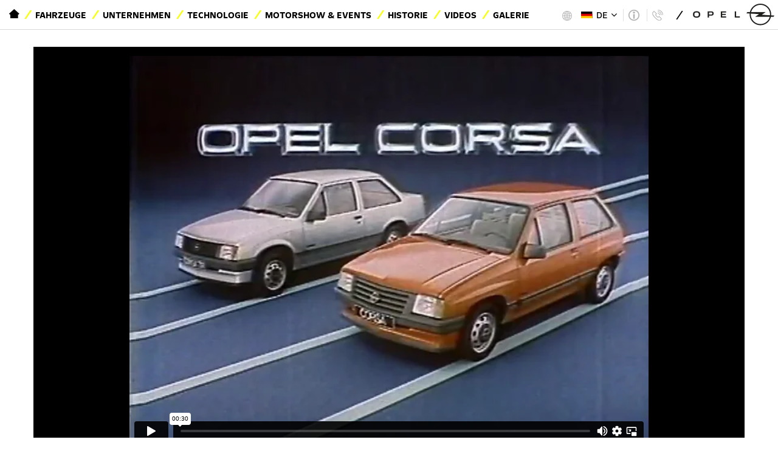

--- FILE ---
content_type: text/html; charset=UTF-8
request_url: https://www.opel-tv-footage.com/v/Corsa%20A%20-%20Launch%201983?c=27
body_size: 7107
content:
<!DOCTYPE html>
<html lang="de">
<head>
<meta charset="utf-8">
<meta http-equiv="X-UA-Compatible" content="IE=edge">
<meta name="viewport" content="width=device-width, initial-scale=1">
<link rel="shortcut icon" href="/favicon.ico">
<title>Corsa A  — Opel Video Portal</title>
<!--[if lt IE 9]>
	<script src="https://oss.maxcdn.com/html5shiv/3.7.3/html5shiv.min.js"></script>
	<script src="https://oss.maxcdn.com/respond/1.4.2/respond.min.js"></script>
<![endif]-->
<link href="/lib/bootstrap.min.css?v=3" rel="stylesheet">
<link href="/style.css?v=7" rel="stylesheet">
</head>
<body>
	<a id="top"></a>
<div id="toolbar">
<div class="container">
<div class="toolbar-left">
<nav>
<div id="navbar" class="collapse navbar-collapse">
<ul class="nav navbar-nav">
<li class="home-nav">
<a href="/" class="home-link">
<span class="sr-only">Startseite</span><span class="opel-icon icon-home-negative"></span></a>
</li>
<li><a href="http://media.opel.de/content/media/de/de/opel/vehicles.html">Fahrzeuge</a></li>
<li><a href="https://de-media.opel.com/de/taxonomy/term/4424">Unternehmen</a></li>
<li><a href="https://de-media.opel.com/de/taxonomy/term/5789">Technologie</a></li>
<li><a href="https://de-media.opel.com/de/taxonomy/term/4473">Motorshow &amp; Events</a></li>
<li><a href="https://de-media.opel.com/de/taxonomy/term/6091">Historie</a></li>
<li class="active"><a href="">Videos</a></li>
<li><a href="https://de-media.opel.com/de/psa_dam/noterm/AC/view_gallery_page/0/pag/0">Galerie</a></li>
</ul>
<a href="https://de-media.opel.com/" class="navbar-brand">
<img alt="Opel" src="/img/logo21.jpg">
</a>
</div>
</nav>
</div>
<div class="toolbar-right">
<div class="region-menu">
<a href="?action=locale_select"><img src="/img/globe.png" alt="Region" width="20" height="20">
<span>Deutschland</span>
</a>
</div>
<div class="language-menu">
	<span class="current"><img src="/img/de.svg" alt="" height="11"> DE</span>
<ul>
<li><a href="?action=set_locale&amp;id=1"><img src="/img/de.svg" alt="" height="11"> DE</a></li>
<li><a href="?action=set_locale&amp;id=2"><img src="/img/en.svg" alt="" height="11"> EN</a></li>
</ul>
</div>
<div class="info-menu">
	<a class="legal" href="https://de-media.opel.com/de/impressum-datenschutz-und-cookierichtlinie"><span>Impressum | Datenschutz und Cookierichtlinie</span></a>
	<a class="info" href="https://int-media.opel.com/en/contacts-list"><span>Contact Press</span></a>
</div>
<a href="https://de-media.opel.com/" class="navbar-brand">
<img alt="Opel" src="/img/logo21.jpg">
</a>
</div>
</div>
</div>
<div id="titlebar">
<div class="container">
<button type="button" class="navbar-toggle collapsed" data-toggle="collapse" data-target="#mobile-menu" aria-expanded="false" aria-controls="navbar">
<span class="sr-only">Navigation anzeigen</span>
<span class="burger-bars"></span>
</button>
<a href="https://de-media.opel.com/" class="navbar-brand">
<img alt="Opel" src="/img/logo21.jpg">
</a>
<form class="navbar-form navbar-right" action="/" method="GET">
	<div class="form-group">
		<div class="input-group input-group-sm">
			<span class="input-group-btn">
				<button class="btn btn-default" type="submit"><img alt="Go" src="/img/search.png"></button>
			</span>
			<input class="form-control" type="search" name="q" placeholder="Video-Suche">
		</div>
	</div>
</form>
<h1>Pressroom</h1>
</div>
</div>
<div id="mobile-menu" class="collapse">
<div class="mobile-menu-head">
<a href="/" class="home-link">
<span class="sr-only">Startseite</span><span class="opel-icon icon-home-negative"></span></a>
<button class="close-navbar" data-toggle="collapse" data-target="#mobile-menu"><span class="sr-only">Menü schließen</span><span class="opel-icon icon-close"></span></button>
</div>
<div class="info-menu">
	<a class="legal" href="https://de-media.opel.com/de/impressum-datenschutz-und-cookierichtlinie"><span>Impressum | Datenschutz und Cookierichtlinie</span></a>
	<a class="info" href="https://int-media.opel.com/en/contacts-list"><span>Contact Press</span></a>
</div>
<ul class="nav navbar-nav">
<li class="home-nav">
<a href="/" class="home-link">
<span class="sr-only">Startseite</span><span class="opel-icon icon-home-negative"></span></a>
</li>
<li><a href="http://media.opel.de/content/media/de/de/opel/vehicles.html">Fahrzeuge</a></li>
<li><a href="https://de-media.opel.com/de/taxonomy/term/4424">Unternehmen</a></li>
<li><a href="https://de-media.opel.com/de/taxonomy/term/5789">Technologie</a></li>
<li><a href="https://de-media.opel.com/de/taxonomy/term/4473">Motorshow &amp; Events</a></li>
<li><a href="https://de-media.opel.com/de/taxonomy/term/6091">Historie</a></li>
<li class="active"><a href="">Videos</a></li>
<li><a href="https://de-media.opel.com/de/psa_dam/noterm/AC/view_gallery_page/0/pag/0">Galerie</a></li>
</ul>
<div class="region-menu">
<a href="?action=locale_select"><img src="/img/globe.png" alt="Region" width="20" height="20">
<span>Deutschland</span>
</a>
</div>
</div>
<div id="content" class="container">
<div id="banner">
	<div class="row">
		<div class="col-md-12">
			<div class="video_frame">
<div class="embed-responsive embed-responsive-16by9">
	<iframe id="player" class="embed-responsive-item" src="https://player.vimeo.com/video/23584582" webkitallowfullscreen mozallowfullscreen allowfullscreen></iframe>
</div>
			</div>
			<div class="video_description">
<h2>Corsa A - Launch 1983</h2>
<div class="dl-area">
 <a href="/dl/2641/Corsa%20A%20.mov">Download MOV <span>(249,88 MB)</span></a> <a href="/dl/2646/Corsa%20A%20.mp4">Download MP4 <span>(3,94 MB)</span></a></div>
			</div>
		</div>
	</div>
</div>
<div id="breadcrumb">
<ol itemscope itemtype="http://schema.org/BreadcrumbList" class="breadcrumb">
<li itemscope itemtype="http://schema.org/ListItem" itemprop="itemListElement"><a itemscope itemtype="http://schema.org/Thing" itemprop="item" href="."><span itemprop="name">Home</span></a></li>
<li><a href="."><span itemprop="name">Home</span></a></li>
<li itemscope itemtype="http://schema.org/ListItem" itemprop="itemListElement"><a itemscope itemtype="http://schema.org/Thing" itemprop="item" href="/?c=26"><span itemprop="name">Historie</span></a></li>
<li itemscope itemtype="http://schema.org/ListItem" itemprop="itemListElement"><a itemscope itemtype="http://schema.org/Thing" itemprop="item" href="/?c=27"><span itemprop="name">Historische Werbefilme</span></a></li>
</ol>
</div>
<div class="row">
	<div class="col-md-3" id="catnav">
		<nav>
<div id="cattools"><a href="/?i=1&c=27">International</a> | <a href="/?l=1&c=27">Current Site</a></div>
<h2>Videos</h2>
<ul class="nav">
<li><a href="/?c=50">Aktuelle Videos</a></li>
<li><a href="/?c=32"></a></li>
<li class="sub"><a href="/?c=52">Modelle</a>
<ul class="nav">
<li class="sub"><a href="/?c=58">PKW</a>
<ul class="nav">
<li><a href="/?c=64">Astra</a></li>
<li><a href="/?c=95">Astra-e</a></li>
<li><a href="/?c=77">Corsa</a></li>
<li><a href="/?c=87">Corsa-e</a></li>
<li><a href="/?c=96">Frontera</a></li>
<li><a href="/?c=72">Grandland</a></li>
<li><a href="/?c=91">Mokka</a></li>
<li><a href="/?c=86">Zafira Life</a></li>
</ul>
</li>
<li class="sub"><a href="/?c=59">Vans &amp;  Nutzfahrzeuge </a>
<ul class="nav">
<li><a href="/?c=90">Vivaro-e</a></li>
<li><a href="/?c=61">Vivaro</a></li>
<li><a href="/?c=60">Movano</a></li>
</ul>
</li>
</ul>
</li>
<li><a href="/?c=31">Technologie</a></li>
<li class="sub"><a href="/?c=26">Historie</a>
<ul class="nav">
<li><a href="/?c=62">Historische Fahrzeuge</a></li>
<li><a href="/?c=27">Historische Werbefilme</a></li>
</ul>
</li>
<li class="sub"><a href="/?c=54">Messen und Events</a>
<ul class="nav">
<li><a href="/?c=81">Messen</a></li>
<li><a href="/?c=82">Events</a></li>
</ul>
</li>
<li><a href="/?c=55">Design und Konzepte</a></li>
<li><a href="/?c=56">Motorsport und Sponsoring</a></li>
<li><a href="/?c=57">Unternehmen</a></li>
</ul>
		</nav>
	</div>
	<div class="col-md-9" id="videos">
		<div class="upper listctrl">
<nav aria-label="Page navigation">
<ul class="pagination">
<li class="page-item" title="Anfang"><a class="page-link" href="?p=1&amp;c=27"><span aria-hidden="true">«</span><span class="sr-only">Anfang</span></a></li>
<li class="page-item" title="Vorherige"><a class="page-link" href="?p=1&amp;c=27"><span aria-hidden="true">‹</span><span class="sr-only">Vorherige</span></a></li>
<li class="page-item active"><a class="page-link" href="?p=1&c=27">1</a></li>
<li class="page-item"><a class="page-link" href="?p=2&c=27">2</a></li>
<li class="page-item" title="Nächste"><a class="page-link" href="?p=2&amp;c=27"><span aria-hidden="true">›</span><span class="sr-only">Nächste</span></a></li>
<li class="page-item" title="Letzte"><a class="page-link" href="?p=2&amp;c=27"><span aria-hidden="true">»</span><span class="sr-only">Letzte</span></a></li>
</ul>
</nav>
		</div>
<div class="videos clearfix">
<a class="item" data-id="106" href="/v/Astra%20F%20-%20Babies%201996?c=27" itemprop="video" itemscope itemtype="http://schema.org/VideoObject">
<meta itemprop="description" content="Astra F - Babies 1996">
<meta itemprop="embedURL" content="/?action=video_embed&amp;id=106">
<meta itemprop="uploadDate" content="2018-04-10T23:46:26+0000">
	<div class="pic"><img src="https://i.vimeocdn.com/video/664701743-eff6619accace577cf2e40964f386803a0d8c0504f63d667ec039424850cade0-d_295x166" alt="Astra F - Babies 1996" itemprop="thumbnailURL"></div>
	<div class="title" title="Astra F - Babies 1996" itemprop="name">Astra F</div>
</a>
<a class="item" data-id="107" href="/v/Calibra%201990%202?c=27" itemprop="video" itemscope itemtype="http://schema.org/VideoObject">
<meta itemprop="description" content="Calibra 1990 ">
<meta itemprop="embedURL" content="/?action=video_embed&amp;id=107">
<meta itemprop="uploadDate" content="2018-04-10T23:46:34+0000">
	<div class="pic"><img src="https://i.vimeocdn.com/video/660619828-4186aff6970e83c0c6aa8eb61eaceaa55823af679a60228d7963d9af956dd1e3-d_295x166" alt="Calibra 1990 " itemprop="thumbnailURL"></div>
	<div class="title" title="Calibra 1990 " itemprop="name">Calibra</div>
</a>
<a class="item" data-id="108" href="/v/Calibra%20Turbo%20-%20Designed%20by%20nature%201992?c=27" itemprop="video" itemscope itemtype="http://schema.org/VideoObject">
<meta itemprop="description" content="Calibra Turbo - Designed by nature 1992">
<meta itemprop="embedURL" content="/?action=video_embed&amp;id=108">
<meta itemprop="uploadDate" content="2018-04-10T23:46:47+0000">
	<div class="pic"><img src="https://i.vimeocdn.com/video/660619537-188a14e511649d8ac033e8742d65fb2dfcc77093232f74187ef0d7336e24e0c5-d_295x166" alt="Calibra Turbo - Designed by nature 1992" itemprop="thumbnailURL"></div>
	<div class="title" title="Calibra Turbo - Designed by nature 1992" itemprop="name">Calibra Turbo</div>
</a>
<a class="item" data-id="110" href="/v/Corsa%20A%20-%20Cheeky%20like%20Corsa%201982?c=27" itemprop="video" itemscope itemtype="http://schema.org/VideoObject">
<meta itemprop="description" content="Corsa A - Frech wie Corsa 1982">
<meta itemprop="embedURL" content="/?action=video_embed&amp;id=110">
<meta itemprop="uploadDate" content="2018-04-10T23:46:53+0000">
	<div class="pic"><img src="https://i.vimeocdn.com/video/664701991-8b2731821476c038c3a2470615bbde99d5d49077f276a27df4a333c69f4f0475-d_295x166" alt="Corsa A - Frech wie Corsa 1982" itemprop="thumbnailURL"></div>
	<div class="title" title="Corsa A - Frech wie Corsa 1982" itemprop="name">Corsa A</div>
</a>
<a class="item" data-id="109" href="/v/Corsa%20A%20-%20Launch%201983?c=27" itemprop="video" itemscope itemtype="http://schema.org/VideoObject">
<meta itemprop="description" content="Corsa A - Launch 1983">
<meta itemprop="embedURL" content="/?action=video_embed&amp;id=109">
<meta itemprop="uploadDate" content="2018-04-10T23:46:58+0000">
	<div class="pic"><img src="https://i.vimeocdn.com/video/664702144-c372d7950b9c8b742805ffd2da38fbe70a089e4cba2c86086bca4ebbdae61e93-d_295x166" alt="Corsa A - Launch 1983" itemprop="thumbnailURL"></div>
	<div class="title" title="Corsa A - Launch 1983" itemprop="name">Corsa A </div>
</a>
<a class="item" data-id="111" href="/v/Corsa%20B%20-%20Tree%20and%20Environment%201993?c=27" itemprop="video" itemscope itemtype="http://schema.org/VideoObject">
<meta itemprop="description" content="Corsa B - Baum und Umwelt 1993">
<meta itemprop="embedURL" content="/?action=video_embed&amp;id=111">
<meta itemprop="uploadDate" content="2018-04-10T23:47:05+0000">
	<div class="pic"><img src="https://i.vimeocdn.com/video/660619134-6da87d997f81dbbaa4943e948ed4a692ca0ab3106dfce23b4784725b3f059683-d_295x166" alt="Corsa B - Baum und Umwelt 1993" itemprop="thumbnailURL"></div>
	<div class="title" title="Corsa B - Baum und Umwelt 1993" itemprop="name">Corsa B</div>
</a>
<a class="item" data-id="124" href="/v/GT%20-%20%20Fat%20Man%20doesn%27t%20fit%20in%201969?c=27" itemprop="video" itemscope itemtype="http://schema.org/VideoObject">
<meta itemprop="description" content="GT - Dicker Mann passt nicht hinein 1969">
<meta itemprop="embedURL" content="/?action=video_embed&amp;id=124">
<meta itemprop="uploadDate" content="2018-04-10T14:09:48+0000">
	<div class="pic"><img src="https://i.vimeocdn.com/video/664702307-2a1af612f17db3757d91d96664015d4474eaf67426946a6c416609022310808b-d_295x166" alt="GT - Dicker Mann passt nicht hinein 1969" itemprop="thumbnailURL"></div>
	<div class="title" title="GT - Dicker Mann passt nicht hinein 1969" itemprop="name">GT</div>
</a>
<a class="item" data-id="125" href="/v/Kadett%20A%20test%20drive%201962?c=27" itemprop="video" itemscope itemtype="http://schema.org/VideoObject">
<meta itemprop="description" content="Kadett A Probefahrt 1962">
<meta itemprop="embedURL" content="/?action=video_embed&amp;id=125">
<meta itemprop="uploadDate" content="2018-04-10T23:47:13+0000">
	<div class="pic"><img src="https://i.vimeocdn.com/video/664702637-4677da51bf09ad2f780cac9219cd38d4e2c43a27bc8bce21021b5599127d2e4c-d_295x166" alt="Kadett A Probefahrt 1962" itemprop="thumbnailURL"></div>
	<div class="title" title="Kadett A Probefahrt 1962" itemprop="name">Kadett A</div>
</a>
<a class="item" data-id="255" href="/v/Kadett%20B%20-%201971?c=27" itemprop="video" itemscope itemtype="http://schema.org/VideoObject">
<meta itemprop="description" content="Kadett B - 1971">
<meta itemprop="embedURL" content="/?action=video_embed&amp;id=255">
<meta itemprop="uploadDate" content="2018-12-04T00:00:00+0000">
	<div class="pic"><img src="https://i.vimeocdn.com/video/743594516-ffa1c41320a424e1dae0f209c30ce0131e31c169f3266cab7976e1b9a5270a72-d_295x166" alt="Kadett B - 1971" itemprop="thumbnailURL"></div>
	<div class="title" title="Kadett B - 1971" itemprop="name">Kadett B</div>
</a>
<a class="item" data-id="132" href="/v/Kadett%20C%20Coupe%201976%202?c=27" itemprop="video" itemscope itemtype="http://schema.org/VideoObject">
<meta itemprop="description" content=" Kadett C Coupe 1976">
<meta itemprop="embedURL" content="/?action=video_embed&amp;id=132">
<meta itemprop="uploadDate" content="2018-04-10T23:47:19+0000">
	<div class="pic"><img src="https://i.vimeocdn.com/video/664702894-6b8d327f3e1e34a43e1d1ba3ed51dd8c6aec162ad74431c4b852d09582074e68-d_295x166" alt=" Kadett C Coupe 1976" itemprop="thumbnailURL"></div>
	<div class="title" title=" Kadett C Coupe 1976" itemprop="name"> Kadett C</div>
</a>
<a class="item" data-id="131" href="/v/Kadett%20C%20GTE%201976?c=27" itemprop="video" itemscope itemtype="http://schema.org/VideoObject">
<meta itemprop="description" content=" Kadett C GTE 1976">
<meta itemprop="embedURL" content="/?action=video_embed&amp;id=131">
<meta itemprop="uploadDate" content="2018-04-10T23:47:26+0000">
	<div class="pic"><img src="https://i.vimeocdn.com/video/664706701-c0320f84a0dc18b2ffd9ffa24a176263cd9ca73cc89bee3930d55ffc95fab669-d_295x166" alt=" Kadett C GTE 1976" itemprop="thumbnailURL"></div>
	<div class="title" title=" Kadett C GTE 1976" itemprop="name">Kadett C</div>
</a>
<a class="item" data-id="133" href="/v/Kadett%20D%20-%20There%20are%20moments%20when%20ideas%20become%20reality%201979?c=27" itemprop="video" itemscope itemtype="http://schema.org/VideoObject">
<meta itemprop="description" content="Kadett D - Es gibt Momente da werden Ideen Wirklichkeit 1979">
<meta itemprop="embedURL" content="/?action=video_embed&amp;id=133">
<meta itemprop="uploadDate" content="2018-04-10T23:47:32+0000">
	<div class="pic"><img src="https://i.vimeocdn.com/video/664706905-e09015670303b6e6eeaf8da9794252eab347986a5667881102fea57ae127f531-d_295x166" alt="Kadett D - Es gibt Momente da werden Ideen Wirklichkeit 1979" itemprop="thumbnailURL"></div>
	<div class="title" title="Kadett D - Es gibt Momente da werden Ideen Wirklichkeit 1979" itemprop="name">Kadett D</div>
</a>
<a class="item" data-id="134" href="/v/Kadett%20E%20-%20The%20new%20Kadett%20GSI%201984?c=27" itemprop="video" itemscope itemtype="http://schema.org/VideoObject">
<meta itemprop="description" content="Kadett E - Der neue Kadett GSI 1984">
<meta itemprop="embedURL" content="/?action=video_embed&amp;id=134">
<meta itemprop="uploadDate" content="2018-04-10T23:47:37+0000">
	<div class="pic"><img src="https://i.vimeocdn.com/video/664707192-15ae67fb0aabcea2c7e4ccfd192eb17a55fd3f926012deca182d15d88f0170f7-d_295x166" alt="Kadett E - Der neue Kadett GSI 1984" itemprop="thumbnailURL"></div>
	<div class="title" title="Kadett E - Der neue Kadett GSI 1984" itemprop="name">Kadett E</div>
</a>
<a class="item" data-id="135" href="/v/Kadett%20E%20-%20The%20new%20Kadett%20notchback%201984%202?c=27" itemprop="video" itemscope itemtype="http://schema.org/VideoObject">
<meta itemprop="description" content="Kadett E - Der neue Kadett Stufenheck 1984">
<meta itemprop="embedURL" content="/?action=video_embed&amp;id=135">
<meta itemprop="uploadDate" content="2018-04-10T23:47:43+0000">
	<div class="pic"><img src="https://i.vimeocdn.com/video/664707324-c3c1ccdce1e0585894130a8dc7329b625f7377fec87bb9cbe6bc1f1009997608-d_295x166" alt="Kadett E - Der neue Kadett Stufenheck 1984" itemprop="thumbnailURL"></div>
	<div class="title" title="Kadett E - Der neue Kadett Stufenheck 1984" itemprop="name">Kadett E</div>
</a>
<a class="item" data-id="136" href="/v/Kadett%20E%20Caravan%203?c=27" itemprop="video" itemscope itemtype="http://schema.org/VideoObject">
<meta itemprop="description" content="Kadett E Caravan">
<meta itemprop="embedURL" content="/?action=video_embed&amp;id=136">
<meta itemprop="uploadDate" content="2018-04-10T23:47:48+0000">
	<div class="pic"><img src="https://i.vimeocdn.com/video/664707499-8a7de35215b6aaeef2edf0ad182d45a1cac35502401c3ea5ad8beff2d929a03b-d_295x166" alt="Kadett E Caravan" itemprop="thumbnailURL"></div>
	<div class="title" title="Kadett E Caravan" itemprop="name">Kadett E</div>
</a>
<a class="item" data-id="123" href="/v/Kapitaen%20-%20Cartoon%20character%20drives%20imaginary%20car%201958?c=27" itemprop="video" itemscope itemtype="http://schema.org/VideoObject">
<meta itemprop="description" content="Kapitän - Zeichentrickfigur fährt imaginären Wagen 1958">
<meta itemprop="embedURL" content="/?action=video_embed&amp;id=123">
<meta itemprop="uploadDate" content="2018-04-10T23:47:54+0000">
	<div class="pic"><img src="https://i.vimeocdn.com/video/664707629-8afbfbf06f32eed71d37496d809002b31f73b135c476e027ca797ee8b7d5e7b3-d_295x166" alt="Kapitän - Zeichentrickfigur fährt imaginären Wagen 1958" itemprop="thumbnailURL"></div>
	<div class="title" title="Kapitän - Zeichentrickfigur fährt imaginären Wagen 1958" itemprop="name">Kapitän</div>
</a>
<a class="item" data-id="147" href="/v/Manta%20A%20-%20Journalists%20about%20Manta%201971?c=27" itemprop="video" itemscope itemtype="http://schema.org/VideoObject">
<meta itemprop="description" content="Manta A - Fachjournalisten über Manta 1971">
<meta itemprop="embedURL" content="/?action=video_embed&amp;id=147">
<meta itemprop="uploadDate" content="2018-04-10T23:48:01+0000">
	<div class="pic"><img src="https://i.vimeocdn.com/video/664707754-592f7f8c7e1ab0062e21e120f054488108e97ba36dafb4ddef424d019e62d4f0-d_295x166" alt="Manta A - Fachjournalisten über Manta 1971" itemprop="thumbnailURL"></div>
	<div class="title" title="Manta A - Fachjournalisten über Manta 1971" itemprop="name">Manta A</div>
</a>
<a class="item" data-id="146" href="/v/Manta%20B%20-%20Desert%20race%20with%20cheetah%201976%202?c=27" itemprop="video" itemscope itemtype="http://schema.org/VideoObject">
<meta itemprop="description" content="Manta B - Wueste Wettrennen mit Gepard 1976">
<meta itemprop="embedURL" content="/?action=video_embed&amp;id=146">
<meta itemprop="uploadDate" content="2018-04-10T23:48:06+0000">
	<div class="pic"><img src="https://i.vimeocdn.com/video/664707992-9c57d1984fe5d687ae0e466a6747bb4a402459c1ffc421134711486bcf9e4e72-d_295x166" alt="Manta B - Wueste Wettrennen mit Gepard 1976" itemprop="thumbnailURL"></div>
	<div class="title" title="Manta B - Wueste Wettrennen mit Gepard 1976" itemprop="name">Manta B</div>
</a>
<a class="item" data-id="115" href="/v/Manta%20B%20-%20Night%20trip%201975?c=27" itemprop="video" itemscope itemtype="http://schema.org/VideoObject">
<meta itemprop="description" content="Manta B - Nachtfahrt 1975">
<meta itemprop="embedURL" content="/?action=video_embed&amp;id=115">
<meta itemprop="uploadDate" content="2018-04-10T23:48:13+0000">
	<div class="pic"><img src="https://i.vimeocdn.com/video/664708822-7d223a3297ccb4d3eb7cbf1b4489968fe17383eb18bedad1c0ffd837837e6d12-d_295x166" alt="Manta B - Nachtfahrt 1975" itemprop="thumbnailURL"></div>
	<div class="title" title="Manta B - Nachtfahrt 1975" itemprop="name">Manta B</div>
</a>
<a class="item" data-id="112" href="/v/Omega%20A%20-%20Eventful%20ride%201986?c=27" itemprop="video" itemscope itemtype="http://schema.org/VideoObject">
<meta itemprop="description" content="Omega A - Ereignisreiche Fahrt 1986">
<meta itemprop="embedURL" content="/?action=video_embed&amp;id=112">
<meta itemprop="uploadDate" content="2018-04-10T23:48:19+0000">
	<div class="pic"><img src="https://i.vimeocdn.com/video/664708950-6cf90f1cf6337dd9da8ab94ac055c7b1fa6062db7e2cff9ca3d8eff79489b88b-d_295x166" alt="Omega A - Ereignisreiche Fahrt 1986" itemprop="thumbnailURL"></div>
	<div class="title" title="Omega A - Ereignisreiche Fahrt 1986" itemprop="name">Omega A</div>
</a>
<a class="item" data-id="114" href="/v/Omega%20B%201994?c=27" itemprop="video" itemscope itemtype="http://schema.org/VideoObject">
<meta itemprop="description" content="Omega B 1994 ">
<meta itemprop="embedURL" content="/?action=video_embed&amp;id=114">
<meta itemprop="uploadDate" content="2018-04-10T23:48:26+0000">
	<div class="pic"><img src="https://i.vimeocdn.com/video/660615245-4fb40085c73bd15107c3ac913a7a0670697e3f6f02829e240726cedff826aa78-d_295x166" alt="Omega B 1994 " itemprop="thumbnailURL"></div>
	<div class="title" title="Omega B 1994 " itemprop="name">Omega B</div>
</a>
<a class="item" data-id="119" href="/v/Rekord%20C%20-%20Country%20trip%20in%20Rekord%201966?c=27" itemprop="video" itemscope itemtype="http://schema.org/VideoObject">
<meta itemprop="description" content="Rekord C - Überlandfahrt im Rekord 1966">
<meta itemprop="embedURL" content="/?action=video_embed&amp;id=119">
<meta itemprop="uploadDate" content="2018-04-10T23:48:31+0000">
	<div class="pic"><img src="https://i.vimeocdn.com/video/664709120-6e30c212fca3dac7152336971edee3a01d58528934d889cf0c69e07b02737e72-d_295x166" alt="Rekord C - Überlandfahrt im Rekord 1966" itemprop="thumbnailURL"></div>
	<div class="title" title="Rekord C - Überlandfahrt im Rekord 1966" itemprop="name">Rekord C</div>
</a>
<a class="item" data-id="224" href="/v/Rekord%20C%20-%20Covering%201967%202?c=27" itemprop="video" itemscope itemtype="http://schema.org/VideoObject">
<meta itemprop="description" content="Rekord C - Verhuellung 1967">
<meta itemprop="embedURL" content="/?action=video_embed&amp;id=224">
<meta itemprop="uploadDate" content="2018-05-17T00:00:00+0000">
	<div class="pic"><img src="https://i.vimeocdn.com/video/701466269-b4b2cd97f3149019872ff0f8bdb6497c6db4c5bbb6d036e03c0b119ca1638dd6-d_295x166" alt="Rekord C - Verhuellung 1967" itemprop="thumbnailURL"></div>
	<div class="title" title="Rekord C - Verhuellung 1967" itemprop="name">Rekord C</div>
</a>
<a class="item" data-id="120" href="/v/Rekord%20D%20-%20next%20Generation%201972?c=27" itemprop="video" itemscope itemtype="http://schema.org/VideoObject">
<meta itemprop="description" content="Rekord D - Die neue Generation 1972">
<meta itemprop="embedURL" content="/?action=video_embed&amp;id=120">
<meta itemprop="uploadDate" content="2018-04-10T23:48:38+0000">
	<div class="pic"><img src="https://i.vimeocdn.com/video/664709278-19200c3f99acbb7c6c9332ec3fbfa05f9bd4d98a97245f166cfc900957679489-d_295x166" alt="Rekord D - Die neue Generation 1972" itemprop="thumbnailURL"></div>
	<div class="title" title="Rekord D - Die neue Generation 1972" itemprop="name">Rekord D</div>
</a>
<a class="item" data-id="121" href="/v/Rekord%20D%20-%20Country%20comparison%201973?c=27" itemprop="video" itemscope itemtype="http://schema.org/VideoObject">
<meta itemprop="description" content=" Rekord D - Ländervergleich 1973">
<meta itemprop="embedURL" content="/?action=video_embed&amp;id=121">
<meta itemprop="uploadDate" content="2018-04-10T23:48:45+0000">
	<div class="pic"><img src="https://i.vimeocdn.com/video/664709420-8940e7b21fa3ee7508be8945f9b5201a7f4a4dacae57b70cf904a74d04e689b3-d_295x166" alt=" Rekord D - Ländervergleich 1973" itemprop="thumbnailURL"></div>
	<div class="title" title=" Rekord D - Ländervergleich 1973" itemprop="name"> Rekord D</div>
</a>
</div>
		<div class="lower listctrl">
<span class="summary">1 – 25 von 44 Videos</span><nav aria-label="Page navigation">
<ul class="pagination">
<li class="page-item" title="Anfang"><a class="page-link" href="?p=1&amp;c=27"><span aria-hidden="true">«</span><span class="sr-only">Anfang</span></a></li>
<li class="page-item" title="Vorherige"><a class="page-link" href="?p=1&amp;c=27"><span aria-hidden="true">‹</span><span class="sr-only">Vorherige</span></a></li>
<li class="page-item active"><a class="page-link" href="?p=1&c=27">1</a></li>
<li class="page-item"><a class="page-link" href="?p=2&c=27">2</a></li>
<li class="page-item" title="Nächste"><a class="page-link" href="?p=2&amp;c=27"><span aria-hidden="true">›</span><span class="sr-only">Nächste</span></a></li>
<li class="page-item" title="Letzte"><a class="page-link" href="?p=2&amp;c=27"><span aria-hidden="true">»</span><span class="sr-only">Letzte</span></a></li>
</ul>
</nav>
		</div>
	</div>
</div>
</div>
<footer id="footer">
<div id="social">
<span>Opel auf</span>
<ul>
<li><a href="https://www.instagram.com/opel.deutschland/" target="_blank"><i class="opel-icon opel-icon-sm icon-sm-insta" alt="Instagram" title="Instagram"></i></a></li>
<li><a href="https://www.facebook.com/OpelDE/" target="_blank"><i class="opel-icon opel-icon-sm icon-sm-facebook" alt="Facebook" title="Facebook"></i></a></li>
<li><a href="https://twitter.com/opel" target="_blank"><i class="opel-icon opel-icon-sm icon-sm-twitter" alt="Twitter" title="Twitter"></i></a></li>
<li><a href="https://www.youtube.com/user/opelDE" target="_blank"><i class="opel-icon opel-icon-sm icon-sm-youtube" alt="YouTube" title="YouTube"></i></a></li>
<li><a href="https://www.flickr.com/photos/opelblog/" target="_blank"><i class="opel-icon opel-icon-sm icon-sm-flickr" alt="Flickr" title="Flickr"></i></a></li>
</ul>
</div>
<div id="legal">
<span style="float: left;"><a href="https://creativecommons.org/licenses/by-nc/4.0/deed.de" target="_blank"><i class="fa fa-creative-commons"></i> Creative Commons</a></span>
<span>© Opel 2020</span>
<a href="http://www.opel.de/tools/impressum.html">Impressum</a>
<a href="http://www.opel.de/tools/datenschutz.html">Datenschutzhinweis</a>
<a href="http://www.opel.de/tools/rechtliche-hinweise.html">Rechtliche Hinweise</a>
	</div>
</footer>
<link href="/lib/font-awesome.min.css" rel="stylesheet">
<link href="/fonts.css?v=2" rel="stylesheet">
<script src="/lib/jquery.min.js"></script>
<script src="/lib/bootstrap.min.js"></script>
<script src="/script.js"></script>
<script async src="https://www.googletagmanager.com/gtag/js?id=UA-106973156-1"></script>
<script>
window.dataLayer = window.dataLayer || [];
function gtag(){dataLayer.push(arguments)};
gtag('js', new Date());
gtag('config', 'UA-106973156-1');
</script>
<script type="text/javascript" defer="defer" src="https://extend.vimeocdn.com/ga/5772132.js"></script>
<div id="blinds">
<div class="panel panel-default">
<div class="panel-heading clearfix">
</div>
<div class="panel-body">
</div>
<div class="panel-footer">
</div>
</div>
</div>
<script src="/lib/history.js"></script>
<script src="/frontend.js"></script>
<link href="/frontend.css?v=3" rel="stylesheet">
<script type="application/ld+json">
{
	"@context": "http://schema.org",
	"@type": "WebSite",
	"url": "http://www.opel-tv-footage.com/","video": {"@type": "VideoObject","url": "/v/Corsa%20A%20-%20Launch%201983","embedUrl": "/?action=video_embed&amp;id=109","uploadDate": "2018-04-10T23:46:58+0000","thumbnailUrl": "https://i.vimeocdn.com/video/664702144-c372d7950b9c8b742805ffd2da38fbe70a089e4cba2c86086bca4ebbdae61e93-d_295x166","name": "Corsa A - Launch 1983","alternateName": "Corsa A ","description": "Corsa A - Launch 1983 - ","interactionStatistic": [{"@type": "InteractionCounter","interactionType": "http://schema.org/WatchAction","userInteractionCount": 2690},{"@type": "InteractionCounter","interactionType": "http://schema.org/DownloadAction","userInteractionCount": 1206}]},
	"potentialAction": {
		"@type": "SearchAction",
		"target": "http://www.opel-tv-footage.com/?q={search_term_string}",
		"query-input": "required name=search_term_string"
	}
}
</script>
</body>
</html>


--- FILE ---
content_type: text/html; charset=UTF-8
request_url: https://player.vimeo.com/video/23584582
body_size: 6464
content:
<!DOCTYPE html>
<html lang="en">
<head>
  <meta charset="utf-8">
  <meta name="viewport" content="width=device-width,initial-scale=1,user-scalable=yes">
  
  <link rel="canonical" href="https://player.vimeo.com/video/23584582">
  <meta name="googlebot" content="noindex,indexifembedded">
  
  
  <title>Corsa A 1983 - Launch 04März1983 on Vimeo</title>
  <style>
      body, html, .player, .fallback {
          overflow: hidden;
          width: 100%;
          height: 100%;
          margin: 0;
          padding: 0;
      }
      .fallback {
          
              background-color: transparent;
          
      }
      .player.loading { opacity: 0; }
      .fallback iframe {
          position: fixed;
          left: 0;
          top: 0;
          width: 100%;
          height: 100%;
      }
  </style>
  <link rel="modulepreload" href="https://f.vimeocdn.com/p/4.46.25/js/player.module.js" crossorigin="anonymous">
  <link rel="modulepreload" href="https://f.vimeocdn.com/p/4.46.25/js/vendor.module.js" crossorigin="anonymous">
  <link rel="preload" href="https://f.vimeocdn.com/p/4.46.25/css/player.css" as="style">
</head>

<body>


<div class="vp-placeholder">
    <style>
        .vp-placeholder,
        .vp-placeholder-thumb,
        .vp-placeholder-thumb::before,
        .vp-placeholder-thumb::after {
            position: absolute;
            top: 0;
            bottom: 0;
            left: 0;
            right: 0;
        }
        .vp-placeholder {
            visibility: hidden;
            width: 100%;
            max-height: 100%;
            height: calc(480 / 640 * 100vw);
            max-width: calc(640 / 480 * 100vh);
            margin: auto;
        }
        .vp-placeholder-carousel {
            display: none;
            background-color: #000;
            position: absolute;
            left: 0;
            right: 0;
            bottom: -60px;
            height: 60px;
        }
    </style>

    

    
        <style>
            .vp-placeholder-thumb {
                overflow: hidden;
                width: 100%;
                max-height: 100%;
                margin: auto;
            }
            .vp-placeholder-thumb::before,
            .vp-placeholder-thumb::after {
                content: "";
                display: block;
                filter: blur(7px);
                margin: 0;
                background: url(https://i.vimeocdn.com/video/664702144-c372d7950b9c8b742805ffd2da38fbe70a089e4cba2c86086bca4ebbdae61e93-d?mw=80&q=85) 50% 50% / contain no-repeat;
            }
            .vp-placeholder-thumb::before {
                 
                margin: -30px;
            }
        </style>
    

    <div class="vp-placeholder-thumb"></div>
    <div class="vp-placeholder-carousel"></div>
    <script>function placeholderInit(t,h,d,s,n,o){var i=t.querySelector(".vp-placeholder"),v=t.querySelector(".vp-placeholder-thumb");if(h){var p=function(){try{return window.self!==window.top}catch(a){return!0}}(),w=200,y=415,r=60;if(!p&&window.innerWidth>=w&&window.innerWidth<y){i.style.bottom=r+"px",i.style.maxHeight="calc(100vh - "+r+"px)",i.style.maxWidth="calc("+n+" / "+o+" * (100vh - "+r+"px))";var f=t.querySelector(".vp-placeholder-carousel");f.style.display="block"}}if(d){var e=new Image;e.onload=function(){var a=n/o,c=e.width/e.height;if(c<=.95*a||c>=1.05*a){var l=i.getBoundingClientRect(),g=l.right-l.left,b=l.bottom-l.top,m=window.innerWidth/g*100,x=window.innerHeight/b*100;v.style.height="calc("+e.height+" / "+e.width+" * "+m+"vw)",v.style.maxWidth="calc("+e.width+" / "+e.height+" * "+x+"vh)"}i.style.visibility="visible"},e.src=s}else i.style.visibility="visible"}
</script>
    <script>placeholderInit(document,  false ,  true , "https://i.vimeocdn.com/video/664702144-c372d7950b9c8b742805ffd2da38fbe70a089e4cba2c86086bca4ebbdae61e93-d?mw=80\u0026q=85",  640 ,  480 );</script>
</div>

<div id="player" class="player"></div>
<script>window.playerConfig = {"cdn_url":"https://f.vimeocdn.com","vimeo_api_url":"api.vimeo.com","request":{"files":{"dash":{"cdns":{"akfire_interconnect_quic":{"avc_url":"https://vod-adaptive-ak.vimeocdn.com/exp=1769701552~acl=%2F245dc143-a264-4b55-99a9-a236ccb84ed8%2Fpsid%3Dfc74b77068e5fe795e7922acfba1b66f9c4949bcaa967974846b9748240850bc%2F%2A~hmac=df227a9cbca82966747b1cd67b135b9c3041abb1aff763af3cb0139b5c88d5cc/245dc143-a264-4b55-99a9-a236ccb84ed8/psid=fc74b77068e5fe795e7922acfba1b66f9c4949bcaa967974846b9748240850bc/v2/playlist/av/primary/playlist.json?omit=av1-hevc\u0026pathsig=8c953e4f~6VgFxnQBzZeLmacNOJdWnFWqyizslhHqHnyFFVDk1xM\u0026r=dXM%3D\u0026rh=2de7cm","origin":"gcs","url":"https://vod-adaptive-ak.vimeocdn.com/exp=1769701552~acl=%2F245dc143-a264-4b55-99a9-a236ccb84ed8%2Fpsid%3Dfc74b77068e5fe795e7922acfba1b66f9c4949bcaa967974846b9748240850bc%2F%2A~hmac=df227a9cbca82966747b1cd67b135b9c3041abb1aff763af3cb0139b5c88d5cc/245dc143-a264-4b55-99a9-a236ccb84ed8/psid=fc74b77068e5fe795e7922acfba1b66f9c4949bcaa967974846b9748240850bc/v2/playlist/av/primary/playlist.json?pathsig=8c953e4f~6VgFxnQBzZeLmacNOJdWnFWqyizslhHqHnyFFVDk1xM\u0026r=dXM%3D\u0026rh=2de7cm"},"fastly_skyfire":{"avc_url":"https://skyfire.vimeocdn.com/1769701552-0x51cddb5f6ae513c0f1df7de13ec2308b734a265e/245dc143-a264-4b55-99a9-a236ccb84ed8/psid=fc74b77068e5fe795e7922acfba1b66f9c4949bcaa967974846b9748240850bc/v2/playlist/av/primary/playlist.json?omit=av1-hevc\u0026pathsig=8c953e4f~6VgFxnQBzZeLmacNOJdWnFWqyizslhHqHnyFFVDk1xM\u0026r=dXM%3D\u0026rh=2de7cm","origin":"gcs","url":"https://skyfire.vimeocdn.com/1769701552-0x51cddb5f6ae513c0f1df7de13ec2308b734a265e/245dc143-a264-4b55-99a9-a236ccb84ed8/psid=fc74b77068e5fe795e7922acfba1b66f9c4949bcaa967974846b9748240850bc/v2/playlist/av/primary/playlist.json?pathsig=8c953e4f~6VgFxnQBzZeLmacNOJdWnFWqyizslhHqHnyFFVDk1xM\u0026r=dXM%3D\u0026rh=2de7cm"}},"default_cdn":"akfire_interconnect_quic","separate_av":true,"streams":[{"profile":"112","id":"17be8ee9-c81d-40a3-8ed2-566a68df620d","fps":25,"quality":"480p"},{"profile":"116","id":"3b6b0cd4-6db2-46f3-ab83-7c18fc174022","fps":25,"quality":"360p"}],"streams_avc":[{"profile":"112","id":"17be8ee9-c81d-40a3-8ed2-566a68df620d","fps":25,"quality":"480p"},{"profile":"116","id":"3b6b0cd4-6db2-46f3-ab83-7c18fc174022","fps":25,"quality":"360p"}]},"hls":{"cdns":{"akfire_interconnect_quic":{"avc_url":"https://vod-adaptive-ak.vimeocdn.com/exp=1769701552~acl=%2F245dc143-a264-4b55-99a9-a236ccb84ed8%2Fpsid%3Dfc74b77068e5fe795e7922acfba1b66f9c4949bcaa967974846b9748240850bc%2F%2A~hmac=df227a9cbca82966747b1cd67b135b9c3041abb1aff763af3cb0139b5c88d5cc/245dc143-a264-4b55-99a9-a236ccb84ed8/psid=fc74b77068e5fe795e7922acfba1b66f9c4949bcaa967974846b9748240850bc/v2/playlist/av/primary/playlist.m3u8?omit=av1-hevc-opus\u0026pathsig=8c953e4f~1xg5tVFhSs4X-MkGXxtG0KuY4rzP8fPycKDv1Z8eDrI\u0026r=dXM%3D\u0026rh=2de7cm\u0026sf=fmp4","origin":"gcs","url":"https://vod-adaptive-ak.vimeocdn.com/exp=1769701552~acl=%2F245dc143-a264-4b55-99a9-a236ccb84ed8%2Fpsid%3Dfc74b77068e5fe795e7922acfba1b66f9c4949bcaa967974846b9748240850bc%2F%2A~hmac=df227a9cbca82966747b1cd67b135b9c3041abb1aff763af3cb0139b5c88d5cc/245dc143-a264-4b55-99a9-a236ccb84ed8/psid=fc74b77068e5fe795e7922acfba1b66f9c4949bcaa967974846b9748240850bc/v2/playlist/av/primary/playlist.m3u8?omit=opus\u0026pathsig=8c953e4f~1xg5tVFhSs4X-MkGXxtG0KuY4rzP8fPycKDv1Z8eDrI\u0026r=dXM%3D\u0026rh=2de7cm\u0026sf=fmp4"},"fastly_skyfire":{"avc_url":"https://skyfire.vimeocdn.com/1769701552-0x51cddb5f6ae513c0f1df7de13ec2308b734a265e/245dc143-a264-4b55-99a9-a236ccb84ed8/psid=fc74b77068e5fe795e7922acfba1b66f9c4949bcaa967974846b9748240850bc/v2/playlist/av/primary/playlist.m3u8?omit=av1-hevc-opus\u0026pathsig=8c953e4f~1xg5tVFhSs4X-MkGXxtG0KuY4rzP8fPycKDv1Z8eDrI\u0026r=dXM%3D\u0026rh=2de7cm\u0026sf=fmp4","origin":"gcs","url":"https://skyfire.vimeocdn.com/1769701552-0x51cddb5f6ae513c0f1df7de13ec2308b734a265e/245dc143-a264-4b55-99a9-a236ccb84ed8/psid=fc74b77068e5fe795e7922acfba1b66f9c4949bcaa967974846b9748240850bc/v2/playlist/av/primary/playlist.m3u8?omit=opus\u0026pathsig=8c953e4f~1xg5tVFhSs4X-MkGXxtG0KuY4rzP8fPycKDv1Z8eDrI\u0026r=dXM%3D\u0026rh=2de7cm\u0026sf=fmp4"}},"default_cdn":"akfire_interconnect_quic","separate_av":true},"progressive":[{"profile":"112","width":640,"height":480,"mime":"video/mp4","fps":25,"url":"https://vod-progressive-ak.vimeocdn.com/exp=1769701552~acl=%2Fvimeo-prod-skyfire-std-us%2F01%2F4716%2F0%2F23584582%2F50267230.mp4~hmac=bd3644ce1226a34560b0a3b8e34d82636ba553182a203cd95fd2b71f1c632be0/vimeo-prod-skyfire-std-us/01/4716/0/23584582/50267230.mp4","cdn":"akamai_interconnect","quality":"480p","id":"17be8ee9-c81d-40a3-8ed2-566a68df620d","origin":"gcs"},{"profile":"116","width":424,"height":320,"mime":"video/mp4","fps":25,"url":"https://vod-progressive-ak.vimeocdn.com/exp=1769701552~acl=%2Fvimeo-prod-skyfire-std-us%2F01%2F4716%2F0%2F23584582%2F50267388.mp4~hmac=d62bd40d144ab9bf3a06f70fcd529d3a803888f889a464ed03c9ded359c9c261/vimeo-prod-skyfire-std-us/01/4716/0/23584582/50267388.mp4","cdn":"akamai_interconnect","quality":"360p","id":"3b6b0cd4-6db2-46f3-ab83-7c18fc174022","origin":"gcs"}]},"file_codecs":{"av1":[],"avc":["17be8ee9-c81d-40a3-8ed2-566a68df620d","3b6b0cd4-6db2-46f3-ab83-7c18fc174022"],"hevc":{"dvh1":[],"hdr":[],"sdr":[]}},"lang":"en","referrer":"https://www.opel-tv-footage.com/v/Corsa%20A%20-%20Launch%201983?c=27","cookie_domain":".vimeo.com","signature":"cfb4baafa29dac190de4097494892bcf","timestamp":1769697952,"expires":3600,"thumb_preview":{"url":"https://videoapi-sprites.vimeocdn.com/video-sprites/image/8b8d0cff-2da6-485d-a098-da21c051daf5.0.jpeg?ClientID=sulu\u0026Expires=1769701551\u0026Signature=bc624290434f63dc0d86ea2fd011f64e0f772d4b","height":2880,"width":3200,"frame_height":240,"frame_width":320,"columns":10,"frames":120},"currency":"USD","session":"cc1b804caac191d207b478506ea53f22ed0b59851769697952","cookie":{"volume":1,"quality":null,"hd":0,"captions":null,"transcript":null,"captions_styles":{"color":null,"fontSize":null,"fontFamily":null,"fontOpacity":null,"bgOpacity":null,"windowColor":null,"windowOpacity":null,"bgColor":null,"edgeStyle":null},"audio_language":null,"audio_kind":null,"qoe_survey_vote":0},"build":{"backend":"31e9776","js":"4.46.25"},"urls":{"js":"https://f.vimeocdn.com/p/4.46.25/js/player.js","js_base":"https://f.vimeocdn.com/p/4.46.25/js","js_module":"https://f.vimeocdn.com/p/4.46.25/js/player.module.js","js_vendor_module":"https://f.vimeocdn.com/p/4.46.25/js/vendor.module.js","locales_js":{"de-DE":"https://f.vimeocdn.com/p/4.46.25/js/player.de-DE.js","en":"https://f.vimeocdn.com/p/4.46.25/js/player.js","es":"https://f.vimeocdn.com/p/4.46.25/js/player.es.js","fr-FR":"https://f.vimeocdn.com/p/4.46.25/js/player.fr-FR.js","ja-JP":"https://f.vimeocdn.com/p/4.46.25/js/player.ja-JP.js","ko-KR":"https://f.vimeocdn.com/p/4.46.25/js/player.ko-KR.js","pt-BR":"https://f.vimeocdn.com/p/4.46.25/js/player.pt-BR.js","zh-CN":"https://f.vimeocdn.com/p/4.46.25/js/player.zh-CN.js"},"ambisonics_js":"https://f.vimeocdn.com/p/external/ambisonics.min.js","barebone_js":"https://f.vimeocdn.com/p/4.46.25/js/barebone.js","chromeless_js":"https://f.vimeocdn.com/p/4.46.25/js/chromeless.js","three_js":"https://f.vimeocdn.com/p/external/three.rvimeo.min.js","vuid_js":"https://f.vimeocdn.com/js_opt/modules/utils/vuid.min.js","hive_sdk":"https://f.vimeocdn.com/p/external/hive-sdk.js","hive_interceptor":"https://f.vimeocdn.com/p/external/hive-interceptor.js","proxy":"https://player.vimeo.com/static/proxy.html","css":"https://f.vimeocdn.com/p/4.46.25/css/player.css","chromeless_css":"https://f.vimeocdn.com/p/4.46.25/css/chromeless.css","fresnel":"https://arclight.vimeo.com/add/player-stats","player_telemetry_url":"https://arclight.vimeo.com/player-events","telemetry_base":"https://lensflare.vimeo.com"},"flags":{"plays":1,"dnt":0,"autohide_controls":0,"preload_video":"metadata_on_hover","qoe_survey_forced":0,"ai_widget":0,"ecdn_delta_updates":0,"disable_mms":0,"check_clip_skipping_forward":0},"country":"US","client":{"ip":"18.219.79.210"},"ab_tests":{"cross_origin_texttracks":{"group":"variant","track":false,"data":null}},"atid":"3407285642.1769697952","ai_widget_signature":"3851cf3779b74ad9149e1152b8e1b4dabb9a3461bda2ca4b829f9a66191c8e6e_1769701552","config_refresh_url":"https://player.vimeo.com/video/23584582/config/request?atid=3407285642.1769697952\u0026expires=3600\u0026referrer=https%3A%2F%2Fwww.opel-tv-footage.com%2Fv%2FCorsa%2520A%2520-%2520Launch%25201983%3Fc%3D27\u0026session=cc1b804caac191d207b478506ea53f22ed0b59851769697952\u0026signature=cfb4baafa29dac190de4097494892bcf\u0026time=1769697952\u0026v=1"},"player_url":"player.vimeo.com","video":{"id":23584582,"title":"Corsa A 1983 - Launch 04März1983","width":640,"height":480,"duration":30,"url":"","share_url":"https://vimeo.com/23584582","embed_code":"\u003ciframe title=\"vimeo-player\" src=\"https://player.vimeo.com/video/23584582?h=c2afd80fd4\" width=\"640\" height=\"360\" frameborder=\"0\" referrerpolicy=\"strict-origin-when-cross-origin\" allow=\"autoplay; fullscreen; picture-in-picture; clipboard-write; encrypted-media; web-share\"   allowfullscreen\u003e\u003c/iframe\u003e","default_to_hd":0,"privacy":"disable","embed_permission":"whitelist","thumbnail_url":"https://i.vimeocdn.com/video/664702144-c372d7950b9c8b742805ffd2da38fbe70a089e4cba2c86086bca4ebbdae61e93-d","owner":{"id":5772132,"name":"Opel Automobile GmbH","img":"https://i.vimeocdn.com/portrait/defaults-blue_60x60?region=us","img_2x":"https://i.vimeocdn.com/portrait/defaults-blue_60x60?region=us","url":"https://vimeo.com/user5772132","account_type":"business"},"spatial":0,"live_event":null,"version":{"current":null,"available":[{"id":683478691,"file_id":50267068,"is_current":true}]},"unlisted_hash":null,"rating":{"id":3},"fps":25,"bypass_token":"eyJ0eXAiOiJKV1QiLCJhbGciOiJIUzI1NiJ9.eyJjbGlwX2lkIjoyMzU4NDU4MiwiZXhwIjoxNzY5NzAxNTYwfQ.kNTWQ9bKviQRGLSk3a5ORXdTZcC8uTv_QRy7J0CRqn4","channel_layout":"stereo","ai":0,"locale":""},"user":{"id":0,"team_id":0,"team_origin_user_id":0,"account_type":"none","liked":0,"watch_later":0,"owner":0,"mod":0,"logged_in":0,"private_mode_enabled":0,"vimeo_api_client_token":"eyJhbGciOiJIUzI1NiIsInR5cCI6IkpXVCJ9.eyJzZXNzaW9uX2lkIjoiY2MxYjgwNGNhYWMxOTFkMjA3YjQ3ODUwNmVhNTNmMjJlZDBiNTk4NTE3Njk2OTc5NTIiLCJleHAiOjE3Njk3MDE1NTIsImFwcF9pZCI6MTE4MzU5LCJzY29wZXMiOiJwdWJsaWMgc3RhdHMifQ.rzPKYflqGZCjeADQ2ZeFRC_P5BG8Oh8lgWDKKTZmBR0"},"view":1,"vimeo_url":"vimeo.com","embed":{"audio_track":"","autoplay":0,"autopause":1,"dnt":0,"editor":0,"keyboard":1,"log_plays":1,"loop":0,"muted":0,"on_site":0,"texttrack":"","transparent":1,"outro":"videos","playsinline":1,"quality":null,"player_id":"","api":null,"app_id":"","color":"","color_one":"000000","color_two":"00adef","color_three":"ffffff","color_four":"000000","context":"embed.main","settings":{"auto_pip":1,"badge":0,"byline":0,"collections":0,"color":0,"force_color_one":0,"force_color_two":0,"force_color_three":0,"force_color_four":0,"embed":0,"fullscreen":0,"like":0,"logo":0,"playbar":1,"portrait":0,"pip":1,"share":0,"spatial_compass":0,"spatial_label":0,"speed":1,"title":0,"volume":1,"watch_later":0,"watch_full_video":1,"controls":1,"airplay":1,"audio_tracks":1,"chapters":1,"chromecast":1,"cc":1,"transcript":1,"quality":1,"play_button_position":0,"ask_ai":0,"skipping_forward":1,"debug_payload_collection_policy":"default"},"create_interactive":{"has_create_interactive":false,"viddata_url":""},"min_quality":null,"max_quality":null,"initial_quality":null,"prefer_mms":1}}</script>
<script>const fullscreenSupported="exitFullscreen"in document||"webkitExitFullscreen"in document||"webkitCancelFullScreen"in document||"mozCancelFullScreen"in document||"msExitFullscreen"in document||"webkitEnterFullScreen"in document.createElement("video");var isIE=checkIE(window.navigator.userAgent),incompatibleBrowser=!fullscreenSupported||isIE;window.noModuleLoading=!1,window.dynamicImportSupported=!1,window.cssLayersSupported=typeof CSSLayerBlockRule<"u",window.isInIFrame=function(){try{return window.self!==window.top}catch(e){return!0}}(),!window.isInIFrame&&/twitter/i.test(navigator.userAgent)&&window.playerConfig.video.url&&(window.location=window.playerConfig.video.url),window.playerConfig.request.lang&&document.documentElement.setAttribute("lang",window.playerConfig.request.lang),window.loadScript=function(e){var n=document.getElementsByTagName("script")[0];n&&n.parentNode?n.parentNode.insertBefore(e,n):document.head.appendChild(e)},window.loadVUID=function(){if(!window.playerConfig.request.flags.dnt&&!window.playerConfig.embed.dnt){window._vuid=[["pid",window.playerConfig.request.session]];var e=document.createElement("script");e.async=!0,e.src=window.playerConfig.request.urls.vuid_js,window.loadScript(e)}},window.loadCSS=function(e,n){var i={cssDone:!1,startTime:new Date().getTime(),link:e.createElement("link")};return i.link.rel="stylesheet",i.link.href=n,e.getElementsByTagName("head")[0].appendChild(i.link),i.link.onload=function(){i.cssDone=!0},i},window.loadLegacyJS=function(e,n){if(incompatibleBrowser){var i=e.querySelector(".vp-placeholder");i&&i.parentNode&&i.parentNode.removeChild(i);let a=`/video/${window.playerConfig.video.id}/fallback`;window.playerConfig.request.referrer&&(a+=`?referrer=${window.playerConfig.request.referrer}`),n.innerHTML=`<div class="fallback"><iframe title="unsupported message" src="${a}" frameborder="0"></iframe></div>`}else{n.className="player loading";var t=window.loadCSS(e,window.playerConfig.request.urls.css),r=e.createElement("script"),o=!1;r.src=window.playerConfig.request.urls.js,window.loadScript(r),r["onreadystatechange"in r?"onreadystatechange":"onload"]=function(){!o&&(!this.readyState||this.readyState==="loaded"||this.readyState==="complete")&&(o=!0,playerObject=new VimeoPlayer(n,window.playerConfig,t.cssDone||{link:t.link,startTime:t.startTime}))},window.loadVUID()}};function checkIE(e){e=e&&e.toLowerCase?e.toLowerCase():"";function n(r){return r=r.toLowerCase(),new RegExp(r).test(e);return browserRegEx}var i=n("msie")?parseFloat(e.replace(/^.*msie (\d+).*$/,"$1")):!1,t=n("trident")?parseFloat(e.replace(/^.*trident\/(\d+)\.(\d+).*$/,"$1.$2"))+4:!1;return i||t}
</script>
<script nomodule>
  window.noModuleLoading = true;
  var playerEl = document.getElementById('player');
  window.loadLegacyJS(document, playerEl);
</script>
<script type="module">try{import("").catch(()=>{})}catch(t){}window.dynamicImportSupported=!0;
</script>
<script type="module">if(!window.dynamicImportSupported||!window.cssLayersSupported){if(!window.noModuleLoading){window.noModuleLoading=!0;var playerEl=document.getElementById("player");window.loadLegacyJS(document,playerEl)}var moduleScriptLoader=document.getElementById("js-module-block");moduleScriptLoader&&moduleScriptLoader.parentElement.removeChild(moduleScriptLoader)}
</script>
<script type="module" id="js-module-block">if(!window.noModuleLoading&&window.dynamicImportSupported&&window.cssLayersSupported){const n=document.getElementById("player"),e=window.loadCSS(document,window.playerConfig.request.urls.css);import(window.playerConfig.request.urls.js_module).then(function(o){new o.VimeoPlayer(n,window.playerConfig,e.cssDone||{link:e.link,startTime:e.startTime}),window.loadVUID()}).catch(function(o){throw/TypeError:[A-z ]+import[A-z ]+module/gi.test(o)&&window.loadLegacyJS(document,n),o})}
</script>

<script type="application/ld+json">{"embedUrl":"https://player.vimeo.com/video/23584582?h=c2afd80fd4","thumbnailUrl":"https://i.vimeocdn.com/video/664702144-c372d7950b9c8b742805ffd2da38fbe70a089e4cba2c86086bca4ebbdae61e93-d?f=webp","name":"Corsa A 1983 - Launch 04März1983","description":"This is \"Corsa A 1983 - Launch 04März1983\" by \"Opel Automobile GmbH\" on Vimeo, the home for high quality videos and the people who love them.","duration":"PT30S","uploadDate":"2011-05-11T09:08:48-04:00","@context":"https://schema.org/","@type":"VideoObject"}</script>

</body>
</html>
